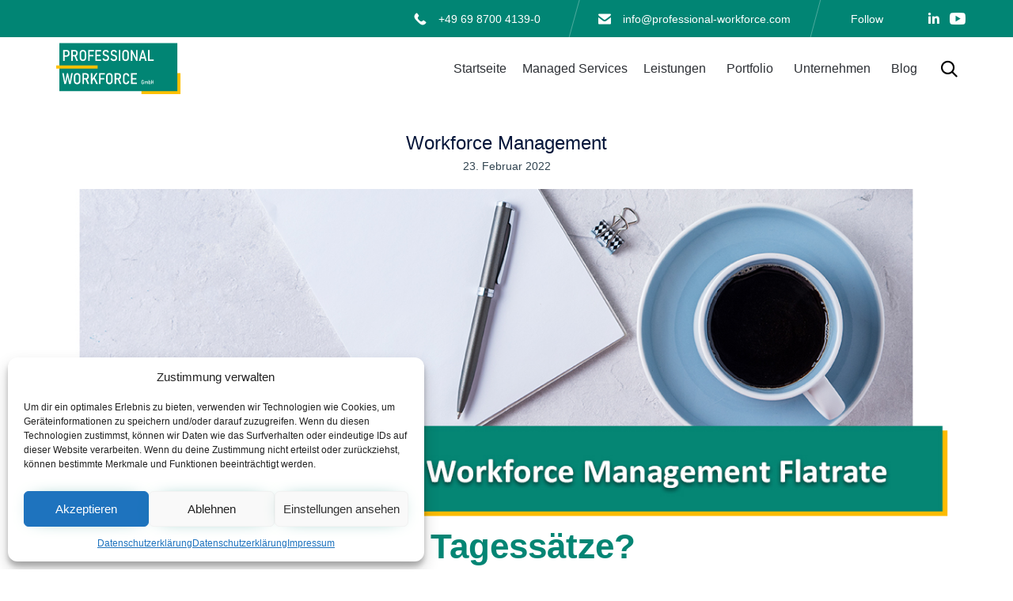

--- FILE ---
content_type: text/css
request_url: https://www.professional-workforce.com/wp-content/uploads/bb-plugin/cache/988299-layout-partial.css?ver=1fad3d54d68e1c1cf2c4b239540b73d4
body_size: 87
content:
.fl-node-lj4pv9c08wa5 {width: 100%;}.fl-node-rmu5ajkt1oqg {width: 100%;}.fl-node-v29b0rp1mcxa {width: 100%;}

--- FILE ---
content_type: text/css
request_url: https://www.professional-workforce.com/wp-content/uploads/bb-plugin/cache/988276-layout-partial.css?ver=f7103a31bee2a7d25ea1c9e0818668fc
body_size: 154
content:
.fl-node-lz097eb5vfsa {width: 100%;}.fl-node-i5wcfua13hoj {width: 100%;}.fl-node-npba71dsefo6 {width: 100%;}.fl-node-bh8o1cpvygx6 {width: 100%;}.fl-node-c3pd50y7ev2j {width: 100%;}.fl-module-heading .fl-heading {padding: 0 !important;margin: 0 !important;}

--- FILE ---
content_type: text/css
request_url: https://www.professional-workforce.com/wp-content/uploads/bb-plugin/cache/988260-layout-partial.css?ver=547cc8cfb665ca82f191ca5dfcc7ec81
body_size: 114
content:
.fl-node-vfr3hj2udzms {width: 100%;}.fl-node-xas4gjl1dcki {width: 100%;}.fl-node-d0b1kcy6atfr {width: 100%;}.fl-node-fy0gp3kr2lt8 {width: 100%;}.fl-node-n0svi1qgfe67 {width: 100%;}

--- FILE ---
content_type: text/css
request_url: https://www.professional-workforce.com/wp-content/uploads/bb-plugin/cache/3825-layout-partial.css?ver=c95fbc6e460346fe318bfb8b37b123fa
body_size: 36
content:
.fl-node-2q51yn7490u8 {width: 100%;}

--- FILE ---
content_type: text/css
request_url: https://www.professional-workforce.com/wp-content/uploads/bb-plugin/cache/3771-layout-partial.css?ver=de6446cdac3f9ad8df42000e22ea639a
body_size: 36
content:
.fl-node-aqbuex7o1chf {width: 100%;}

--- FILE ---
content_type: text/css
request_url: https://www.professional-workforce.com/wp-content/uploads/bb-plugin/cache/3741-layout-partial.css?ver=a94c7af3b69010910ac974df362d92cc
body_size: 36
content:
.fl-node-ksmnlrgaeijx {width: 100%;}

--- FILE ---
content_type: text/css
request_url: https://www.professional-workforce.com/wp-content/uploads/bb-plugin/cache/3668-layout-partial.css?ver=c3dbaeeeb7d4bad03190416ad7554f21
body_size: 36
content:
.fl-node-73vc2bjq9gwy {width: 100%;}

--- FILE ---
content_type: text/css
request_url: https://www.professional-workforce.com/wp-content/uploads/bb-plugin/cache/3657-layout-partial.css?ver=6b4634777de4159bbcc75d59ccaad036
body_size: 36
content:
.fl-node-6ioc5pag1s4x {width: 100%;}

--- FILE ---
content_type: text/css
request_url: https://www.professional-workforce.com/wp-content/uploads/bb-plugin/cache/3642-layout-partial.css?ver=4a49465e14e1ba16ff3d5e34f8dcc8f7
body_size: 36
content:
.fl-node-8hy3m92csjpl {width: 100%;}

--- FILE ---
content_type: text/css
request_url: https://www.professional-workforce.com/wp-content/uploads/bb-plugin/cache/3558-layout-partial.css?ver=b939261d7f57fb697f14795a302d3c2d
body_size: 36
content:
.fl-node-v8iu7sw9ljkh {width: 100%;}

--- FILE ---
content_type: image/svg+xml
request_url: https://www.professional-workforce.com/wp-content/uploads/2017/09/divider-1.svg
body_size: 254
content:
<svg width="15" height="49" viewBox="0 0 15 49" xmlns="http://www.w3.org/2000/svg"><title>top-bar-line</title><path d="M1 48.433L13.941.136" stroke="#FFF" fill="none" fill-rule="evenodd" stroke-linecap="round" opacity=".3" stroke-linejoin="round"/></svg>

--- FILE ---
content_type: image/svg+xml
request_url: https://www.professional-workforce.com/wp-content/uploads/2024/03/LOGO-SVG-Schrift-in-Pfad.svg
body_size: 23326
content:
<svg xmlns:inkscape="http://www.inkscape.org/namespaces/inkscape" xmlns:sodipodi="http://sodipodi.sourceforge.net/DTD/sodipodi-0.dtd" xmlns="http://www.w3.org/2000/svg" xmlns:svg="http://www.w3.org/2000/svg" width="320mm" height="140mm" viewBox="0 0 320 140" id="svg5" inkscape:version="1.1 (c68e22c387, 2021-05-23)" sodipodi:docname="LOGO SVG (Schrift in Pfad).svg"><defs id="defs2"><clipPath id="clipPath838"><path d="M 0,1.2207e-4 H 960 V 540.00012 H 0 Z" clip-rule="evenodd" id="path836"></path></clipPath><clipPath id="clipPath852"><path d="M 1.4305e-5,0 H 960.00001 V 540 H 1.4305e-5 Z" clip-rule="evenodd" id="path850"></path></clipPath><clipPath id="clipPath864"><path d="M 1.4305e-5,0 H 960.00001 V 540 H 1.4305e-5 Z" clip-rule="evenodd" id="path862"></path></clipPath><clipPath id="clipPath876"><path d="M 1.4305e-5,0 H 960.00001 V 540 H 1.4305e-5 Z" clip-rule="evenodd" id="path874"></path></clipPath></defs><g inkscape:label="Ebene 1" inkscape:groupmode="layer" id="layer1"><path d="M 217.45223,134.23197 H 316.0889 V 81.033053 h -98.63667 z" style="fill:#ffc000;fill-opacity:1;fill-rule:evenodd;stroke:none;stroke-width:0.352778" id="path842"></path><path d="M 10.018889,126.36502 H 308.18668 V 4.7625002 H 10.018889 Z" style="fill:#018574;fill-opacity:1;fill-rule:evenodd;stroke:none;stroke-width:0.352778" id="path844"></path><path id="text856" style="font-style:normal;font-variant:normal;font-weight:normal;font-stretch:semi-condensed;font-size:38.8126px;font-family:Bahnschrift;-inkscape-font-specification:'Bahnschrift, Semi-Condensed';font-variant-ligatures:normal;font-variant-caps:normal;font-variant-numeric:normal;font-variant-east-asian:normal;writing-mode:lr-tb;fill:#ffffff;fill-opacity:1;fill-rule:nonzero;stroke:none;stroke-width:1.33333" d="M 262.98633 83.912109 C 256.63535 83.912109 251.11912 85.202657 246.43945 87.78125 C 241.80754 90.359843 238.22615 94.035375 235.69531 98.810547 C 233.21222 103.58572 231.9707 109.2922 231.9707 115.92969 L 231.9707 158.18945 C 231.9707 164.77919 233.21222 170.46311 235.69531 175.23828 C 238.22615 180.01345 241.80754 183.7135 246.43945 186.33984 C 251.11912 188.91844 256.63535 190.20703 262.98633 190.20703 C 269.38506 190.20703 274.89933 188.91844 279.53125 186.33984 C 284.16317 183.7135 287.72004 180.01345 290.20312 175.23828 C 292.73397 170.46311 294 164.77919 294 158.18945 L 294 115.92969 C 294 109.2922 292.73397 103.58572 290.20312 98.810547 C 287.72004 94.035375 284.16317 90.359843 279.53125 87.78125 C 274.89933 85.202657 269.38506 83.912109 262.98633 83.912109 z M 482.81055 83.912109 C 472.97369 83.912109 465.3814 86.276486 460.0332 91.003906 C 454.68501 95.683575 452.00977 102.39229 452.00977 111.13086 L 452.00977 114.21094 C 452.00977 119.41588 452.82175 123.66607 454.44531 126.96094 C 456.11662 130.25581 458.29075 132.88202 460.96484 134.83984 C 463.68669 136.74991 466.67085 138.27779 469.91797 139.42383 C 473.21284 140.56987 476.45884 141.59662 479.6582 142.50391 C 482.95307 143.45894 486.01077 144.51021 488.82812 145.65625 C 491.64548 146.80229 493.91375 148.33017 495.63281 150.24023 C 497.35187 152.1503 498.21094 154.77652 498.21094 158.11914 L 498.21094 162.91797 C 498.21094 167.31113 496.70562 170.72482 493.69727 173.16016 C 490.73666 175.54774 486.4639 176.74219 480.87695 176.74219 C 476.34054 176.74219 472.54439 175.52323 469.48828 173.08789 C 466.43217 170.6048 464.30707 167.04793 463.11328 162.41602 L 449.57617 167.85938 C 450.72221 172.63455 452.67962 176.69449 455.44922 180.03711 C 458.26657 183.37973 461.82344 185.90984 466.12109 187.62891 C 470.41875 189.34797 475.33775 190.20703 480.87695 190.20703 C 490.90481 190.20703 498.64029 187.84461 504.08398 183.11719 C 509.52768 178.38977 512.25 171.67909 512.25 162.98828 L 512.25 157.97461 C 512.25 152.96068 511.46253 148.87818 509.88672 145.72656 C 508.35866 142.5272 506.30516 139.97257 503.72656 138.0625 C 501.19572 136.10468 498.3773 134.55229 495.27344 133.40625 C 492.21733 132.26021 489.13707 131.23345 486.0332 130.32617 C 482.54733 129.27563 479.27681 128.20181 476.2207 127.10352 C 473.21234 126.00523 470.75382 124.47735 468.84375 122.51953 C 466.98143 120.56171 466.04883 117.83939 466.04883 114.35352 L 466.04883 110.91602 C 466.04883 106.61836 467.50707 103.29882 470.41992 100.95898 C 473.33278 98.571398 477.46235 97.378906 482.81055 97.378906 C 486.43968 97.378906 489.54445 98.548838 492.12305 100.88867 C 494.74939 103.18075 496.63521 106.54737 497.78125 110.98828 L 510.96094 105.40039 C 509.24188 98.428639 505.96941 93.104617 501.14648 89.427734 C 496.32356 85.750852 490.21206 83.912109 482.81055 83.912109 z M 559.53125 83.912109 C 549.6944 83.912109 542.1021 86.276486 536.75391 91.003906 C 531.40571 95.683575 528.73047 102.39229 528.73047 111.13086 L 528.73047 114.21094 C 528.73047 119.41588 529.54246 123.66607 531.16602 126.96094 C 532.83733 130.25581 535.01145 132.88202 537.68555 134.83984 C 540.40739 136.74991 543.39155 138.27779 546.63867 139.42383 C 549.93354 140.56987 553.17954 141.59662 556.37891 142.50391 C 559.67378 143.45894 562.72952 144.51021 565.54688 145.65625 C 568.36423 146.80229 570.6325 148.33017 572.35156 150.24023 C 574.07062 152.1503 574.93164 154.77652 574.93164 158.11914 L 574.93164 162.91797 C 574.93164 167.31113 573.42633 170.72482 570.41797 173.16016 C 567.45736 175.54774 563.18461 176.74219 557.59766 176.74219 C 553.06124 176.74219 549.26509 175.52323 546.20898 173.08789 C 543.15287 170.6048 541.02778 167.04793 539.83398 162.41602 L 526.29492 167.85938 C 527.44096 172.63455 529.40032 176.69449 532.16992 180.03711 C 534.98727 183.37973 538.54414 185.90984 542.8418 187.62891 C 547.13945 189.34797 552.05846 190.20703 557.59766 190.20703 C 567.62552 190.20703 575.36099 187.84461 580.80469 183.11719 C 586.24838 178.38977 588.9707 171.67909 588.9707 162.98828 L 588.9707 157.97461 C 588.9707 152.96068 588.18128 148.87818 586.60547 145.72656 C 585.07741 142.5272 583.02391 139.97257 580.44531 138.0625 C 577.91447 136.10468 575.098 134.55229 571.99414 133.40625 C 568.93803 132.26021 565.85777 131.23345 562.75391 130.32617 C 559.26803 129.27563 555.99752 128.20181 552.94141 127.10352 C 549.93305 126.00523 547.47452 124.47735 545.56445 122.51953 C 543.70214 120.56171 542.76953 117.83939 542.76953 114.35352 L 542.76953 110.91602 C 542.76953 106.61836 544.22582 103.29882 547.13867 100.95898 C 550.05153 98.571398 554.18306 97.378906 559.53125 97.378906 C 563.16038 97.378906 566.2632 98.548838 568.8418 100.88867 C 571.46814 103.18075 573.35591 106.54737 574.50195 110.98828 L 587.68164 105.40039 C 585.96258 98.428639 582.69011 93.104617 577.86719 89.427734 C 573.04426 85.750852 566.93277 83.912109 559.53125 83.912109 z M 670.5 83.912109 C 664.14902 83.912109 658.63279 85.202657 653.95312 87.78125 C 649.32121 90.359843 645.73983 94.035375 643.20898 98.810547 C 640.72589 103.58572 639.48438 109.2922 639.48438 115.92969 L 639.48438 158.18945 C 639.48437 164.77919 640.72589 170.46311 643.20898 175.23828 C 645.73983 180.01345 649.32121 183.7135 653.95312 186.33984 C 658.63279 188.91844 664.14902 190.20703 670.5 190.20703 C 676.89873 190.20703 682.413 188.91844 687.04492 186.33984 C 691.67684 183.7135 695.23566 180.01345 697.71875 175.23828 C 700.24959 170.46311 701.51367 164.77919 701.51367 158.18945 L 701.51367 115.92969 C 701.51367 109.2922 700.24959 103.58572 697.71875 98.810547 C 695.23566 94.035375 691.67684 90.359843 687.04492 87.78125 C 682.413 85.202657 676.89873 83.912109 670.5 83.912109 z M 151.99805 84.916016 L 151.99805 189.13281 L 166.10938 189.13281 L 166.10938 145.08203 L 182.59375 145.08203 L 200.34766 189.13281 L 216.39258 189.13281 L 196.84961 142.99414 C 197.78453 142.63476 198.69262 142.23978 199.55859 141.78711 C 203.76075 139.59053 207.0087 136.46319 209.30078 132.4043 C 211.64062 128.3454 212.81055 123.54701 212.81055 118.00781 L 212.81055 111.63281 C 212.81055 106.14136 211.66513 101.39005 209.37305 97.378906 C 207.08096 93.367762 203.8085 90.287499 199.55859 88.138672 C 195.35644 85.989844 190.34329 84.916016 184.51758 84.916016 L 166.10938 84.916016 L 151.99805 84.916016 z M 74.251953 84.986328 L 74.251953 189.13281 L 88.361328 189.13281 L 88.361328 148.73633 L 107.62891 148.73633 C 113.21586 148.73633 118.0162 147.63799 122.02734 145.44141 C 126.08624 143.19708 129.21358 140.02071 131.41016 135.91406 C 133.60674 131.80741 134.70508 126.93744 134.70508 121.30273 L 134.70508 112.70703 C 134.70508 106.97682 133.60674 102.05782 131.41016 97.951172 C 129.26133 93.796772 126.15655 90.597847 122.09766 88.353516 C 118.03876 86.109185 113.21586 84.986328 107.62891 84.986328 L 88.361328 84.986328 L 74.251953 84.986328 z M 313.36133 84.986328 L 313.36133 189.13281 L 327.47266 189.13281 L 327.47266 145.00977 L 362.49805 145.00977 L 362.49805 131.6875 L 327.47266 131.6875 L 327.47266 98.380859 L 368.15625 98.380859 L 368.15625 84.986328 L 327.47266 84.986328 L 313.36133 84.986328 z M 381.42773 84.986328 L 381.42773 189.13281 L 395.53711 189.13281 L 436.79492 189.13281 L 436.79492 175.73828 L 395.53711 175.73828 L 395.53711 144.08008 L 431.13672 144.08008 L 431.13672 130.75586 L 395.53711 130.75586 L 395.53711 98.380859 L 436.79492 98.380859 L 436.79492 84.986328 L 395.53711 84.986328 L 381.42773 84.986328 z M 606.38281 84.986328 L 606.38281 189.13281 L 620.49414 189.13281 L 620.49414 84.986328 L 606.38281 84.986328 z M 720.875 84.986328 L 720.875 189.0625 L 734.55664 189.0625 L 734.55664 114.64453 L 771.73047 189.0625 L 784.4082 189.0625 L 784.4082 84.986328 L 770.72852 84.986328 L 770.72852 161.04297 L 733.48242 84.986328 L 720.875 84.986328 z M 828.49609 84.986328 L 797.55273 189.13281 L 812.66602 189.13281 L 818.69336 166.35547 L 850.70898 166.35547 L 856.7168 189.13281 L 871.90234 189.13281 L 840.95898 84.986328 L 828.49609 84.986328 z M 884.87891 84.986328 L 884.87891 189.13281 L 898.98828 189.13281 L 939.53125 189.13281 L 939.53125 175.73828 L 898.98828 175.73828 L 898.98828 84.986328 L 884.87891 84.986328 z M 262.98633 97.736328 C 268.14351 97.736328 272.22602 99.335791 275.23438 102.53516 C 278.24273 105.68677 279.74609 110.00855 279.74609 115.5 L 279.74609 158.61914 C 279.74609 164.06284 278.24273 168.38462 275.23438 171.58398 C 272.22602 174.78335 268.14351 176.38281 262.98633 176.38281 C 257.82914 176.38281 253.74469 174.78335 250.73633 171.58398 C 247.72797 168.38462 246.22461 164.06284 246.22461 158.61914 L 246.22461 115.5 C 246.22461 110.00855 247.72797 105.68677 250.73633 102.53516 C 253.74469 99.335791 257.82914 97.736328 262.98633 97.736328 z M 670.5 97.736328 C 675.65719 97.736328 679.73969 99.335791 682.74805 102.53516 C 685.75641 105.68677 687.25977 110.00855 687.25977 115.5 L 687.25977 158.61914 C 687.25977 164.06284 685.75641 168.38462 682.74805 171.58398 C 679.73969 174.78335 675.65719 176.38281 670.5 176.38281 C 665.34281 176.38281 661.26031 174.78335 658.25195 171.58398 C 655.24359 168.38462 653.73828 164.06284 653.73828 158.61914 L 653.73828 115.5 C 653.73828 110.00855 655.24359 105.68677 658.25195 102.53516 C 661.26031 99.335791 665.34281 97.736328 670.5 97.736328 z M 166.10938 98.308594 L 185.44922 98.308594 C 189.41261 98.308594 192.53995 99.574628 194.83203 102.10547 C 197.12411 104.63631 198.26953 108.07452 198.26953 112.41992 L 198.26953 117.93555 C 198.26953 122.18545 197.12411 125.55207 194.83203 128.03516 C 192.53995 130.47049 189.41261 131.6875 185.44922 131.6875 L 166.10938 131.6875 L 166.10938 98.308594 z M 88.361328 98.380859 L 108.05859 98.380859 C 111.78323 98.380859 114.74483 99.693968 116.94141 102.32031 C 119.18574 104.89891 120.30859 108.4087 120.30859 112.84961 L 120.30859 121.1582 C 120.30859 125.45586 119.18574 128.89406 116.94141 131.47266 C 114.74483 134.05125 111.78323 135.3418 108.05859 135.3418 L 88.361328 135.3418 L 88.361328 98.380859 z M 834.72852 105.75977 L 847.19531 153.0332 L 822.21875 153.0332 L 834.72852 105.75977 z M 207.68164 305.7793 C 201.33066 305.7793 195.81639 307.06789 191.13672 309.64648 C 186.5048 312.22508 182.92342 315.90256 180.39258 320.67773 C 177.90949 325.45291 176.66797 331.15939 176.66797 337.79688 L 176.66797 380.05664 C 176.66797 386.64638 177.90949 392.32834 180.39258 397.10352 C 182.92342 401.87869 186.5048 405.58069 191.13672 408.20703 C 195.81639 410.78562 201.33066 412.07422 207.68164 412.07422 C 214.08037 412.07422 219.5966 410.78562 224.22852 408.20703 C 228.86043 405.58069 232.4173 401.87869 234.90039 397.10352 C 237.43123 392.32834 238.69727 386.64638 238.69727 380.05664 L 238.69727 337.79688 C 238.69727 331.15939 237.43123 325.45291 234.90039 320.67773 C 232.4173 315.90256 228.86043 312.22508 224.22852 309.64648 C 219.5966 307.06789 214.08037 305.7793 207.68164 305.7793 z M 515.44531 305.7793 C 509.09433 305.7793 503.57811 307.06789 498.89844 309.64648 C 494.26652 312.22508 490.68514 315.90256 488.1543 320.67773 C 485.67121 325.45291 484.42969 331.15939 484.42969 337.79688 L 484.42969 380.05664 C 484.42969 386.64638 485.67121 392.32834 488.1543 397.10352 C 490.68514 401.87869 494.26652 405.58069 498.89844 408.20703 C 503.57811 410.78562 509.09433 412.07422 515.44531 412.07422 C 521.84404 412.07422 527.35832 410.78562 531.99023 408.20703 C 536.62215 405.58069 540.18097 401.87869 542.66406 397.10352 C 545.1949 392.32834 546.45898 386.64638 546.45898 380.05664 L 546.45898 337.79688 C 546.45898 331.15939 545.1949 325.45291 542.66406 320.67773 C 540.18097 315.90256 536.62215 312.22508 531.99023 309.64648 C 527.35832 307.06789 521.84404 305.7793 515.44531 305.7793 z M 675.80469 305.7793 C 669.64472 305.7793 664.32069 307.09241 659.83203 309.71875 C 655.34337 312.34509 651.88065 316.09417 649.44531 320.96484 C 647.00997 325.83552 645.79297 331.63615 645.79297 338.36914 L 645.79297 379.55469 C 645.79297 386.23993 647.00997 392.018 649.44531 396.88867 C 651.88065 401.75935 655.34337 405.50842 659.83203 408.13477 C 664.32069 410.76111 669.64472 412.07422 675.80469 412.07422 C 681.77365 412.07422 686.88291 410.87977 691.13281 408.49219 C 695.43047 406.1046 698.79708 402.59481 701.23242 397.96289 C 703.71551 393.33097 705.1718 387.69804 705.60156 381.06055 L 691.27539 381.06055 C 690.79787 386.743 689.17585 391.04027 686.40625 393.95312 C 683.63665 396.86598 680.10234 398.32227 675.80469 398.32227 C 671.02952 398.32227 667.20885 396.65121 664.34375 393.30859 C 661.5264 389.96597 660.11719 385.3804 660.11719 379.55469 L 660.11719 338.36914 C 660.11719 332.54343 661.5264 327.95981 664.34375 324.61719 C 667.20885 321.22682 671.02952 319.53125 675.80469 319.53125 C 678.71754 319.53125 681.27217 320.20006 683.46875 321.53711 C 685.66533 322.87416 687.43248 324.83156 688.76953 327.41016 C 690.10658 329.941 690.94113 333.06833 691.27539 336.79297 L 705.60156 336.79297 C 705.1718 330.15548 703.71551 324.52254 701.23242 319.89062 C 698.79708 315.25871 695.43047 311.74891 691.13281 309.36133 C 686.88291 306.97374 681.77365 305.7793 675.80469 305.7793 z M 258.05859 306.78125 L 258.05859 411 L 272.16797 411 L 272.16797 366.94922 L 288.65234 366.94922 L 306.40625 411 L 322.45117 411 L 302.91016 364.85938 C 303.84432 364.50019 304.75383 364.10662 305.61914 363.6543 C 309.82129 361.45772 313.06729 358.33038 315.35938 354.27148 C 317.69921 350.21259 318.86914 345.41225 318.86914 339.87305 L 318.86914 333.49805 C 318.86914 328.0066 317.72372 323.25529 315.43164 319.24414 C 313.13956 315.233 309.86904 312.15469 305.61914 310.00586 C 301.41699 307.85703 296.40188 306.78125 290.57617 306.78125 L 272.16797 306.78125 L 258.05859 306.78125 z M 565.82031 306.78125 L 565.82031 411 L 579.93164 411 L 579.93164 366.94922 L 596.41602 366.94922 L 614.16992 411 L 630.21289 411 L 610.67188 364.85938 C 611.60664 364.50003 612.51502 364.1069 613.38086 363.6543 C 617.58301 361.45772 620.83096 358.33038 623.12305 354.27148 C 625.46288 350.21259 626.63281 345.41225 626.63281 339.87305 L 626.63281 333.49805 C 626.63281 328.0066 625.48544 323.25529 623.19336 319.24414 C 620.90128 315.233 617.63076 312.15469 613.38086 310.00586 C 609.17871 307.85703 604.16555 306.78125 598.33984 306.78125 L 579.93164 306.78125 L 565.82031 306.78125 z M 65.798828 306.85352 L 85.425781 411 L 100.25195 411 L 116.08203 339.30078 L 131.05273 411 L 145.87891 411 L 165.57617 306.85352 L 151.17969 306.85352 L 137.64258 387.86328 L 120.66602 306.85352 L 110.70898 306.85352 L 93.662109 387.86328 L 80.125 306.85352 L 65.798828 306.85352 z M 339.0332 306.85352 L 339.0332 411 L 353.14258 411 L 353.14258 382.35938 L 366.80078 361.58398 L 389.88867 411 L 406.57812 411 L 375.78516 347.91797 L 402.78125 306.85352 L 386.37891 306.85352 L 353.14258 360.25391 L 353.14258 306.85352 L 339.0332 306.85352 z M 417.36719 306.85352 L 417.36719 411 L 431.47852 411 L 431.47852 366.87695 L 466.50391 366.87695 L 466.50391 353.55469 L 431.47852 353.55469 L 431.47852 320.24805 L 472.16211 320.24805 L 472.16211 306.85352 L 431.47852 306.85352 L 417.36719 306.85352 z M 722.7832 306.85352 L 722.7832 411 L 736.89258 411 L 778.15039 411 L 778.15039 397.60547 L 736.89258 397.60547 L 736.89258 365.94531 L 772.49219 365.94531 L 772.49219 352.62305 L 736.89258 352.62305 L 736.89258 320.24805 L 778.15039 320.24805 L 778.15039 306.85352 L 736.89258 306.85352 L 722.7832 306.85352 z M 207.68164 319.60352 C 212.83883 319.60352 216.92133 321.20298 219.92969 324.40234 C 222.93805 327.55396 224.44336 331.87574 224.44336 337.36719 L 224.44336 380.48633 C 224.44336 385.93002 222.93805 390.25181 219.92969 393.45117 C 216.92133 396.65054 212.83883 398.25 207.68164 398.25 C 202.52445 398.25 198.44195 396.65054 195.43359 393.45117 C 192.42524 390.25181 190.92188 385.93002 190.92188 380.48633 L 190.92188 337.36719 C 190.92187 331.87574 192.42524 327.55396 195.43359 324.40234 C 198.44195 321.20298 202.52445 319.60352 207.68164 319.60352 z M 515.44531 319.60352 C 520.6025 319.60352 524.685 321.20298 527.69336 324.40234 C 530.70172 327.55396 532.20508 331.87574 532.20508 337.36719 L 532.20508 380.48633 C 532.20508 385.93002 530.70172 390.25181 527.69336 393.45117 C 524.685 396.65054 520.6025 398.25 515.44531 398.25 C 510.28813 398.25 506.20562 396.65054 503.19727 393.45117 C 500.18891 390.25181 498.68359 385.93002 498.68359 380.48633 L 498.68359 337.36719 C 498.68359 331.87574 500.18891 327.55396 503.19727 324.40234 C 506.20562 321.20298 510.28813 319.60352 515.44531 319.60352 z M 272.16797 320.17578 L 291.50781 320.17578 C 295.47121 320.17578 298.59854 321.44182 300.89062 323.97266 C 303.18271 326.5035 304.33008 329.9417 304.33008 334.28711 L 304.33008 339.80273 C 304.33008 344.05264 303.18271 347.41925 300.89062 349.90234 C 298.59854 352.33768 295.47121 353.55469 291.50781 353.55469 L 272.16797 353.55469 L 272.16797 320.17578 z M 579.93164 320.17578 L 599.27148 320.17578 C 603.23488 320.17578 606.36221 321.44182 608.6543 323.97266 C 610.94638 326.5035 612.0918 329.9417 612.0918 334.28711 L 612.0918 339.80273 C 612.0918 344.05264 610.94638 347.41925 608.6543 349.90234 C 606.36221 352.33768 603.23488 353.55469 599.27148 353.55469 L 579.93164 353.55469 L 579.93164 320.17578 z M 833.18945 372.74414 C 830.91515 372.74414 828.94401 373.22287 827.27734 374.17773 C 825.62804 375.13259 824.352 376.49479 823.44922 378.26562 C 822.54644 380.03646 822.0957 382.14584 822.0957 384.59375 L 822.0957 400.21875 C 822.0957 402.51041 822.54644 404.49761 823.44922 406.18164 C 824.36936 407.84831 825.67144 409.13433 827.35547 410.03711 C 829.0395 410.93989 831.03668 411.39063 833.3457 411.39062 C 835.63737 411.39062 837.60851 410.91384 839.25781 409.95898 C 840.90712 409.00412 842.18316 407.63997 843.08594 405.86914 C 843.98871 404.08095 844.43945 401.97157 844.43945 399.54102 L 844.43945 390.60938 L 833.3457 390.60938 L 833.3457 395.47852 L 839.23047 395.47852 L 839.23047 399.61914 C 839.23047 401.77192 838.70161 403.43859 837.64258 404.61914 C 836.58355 405.7997 835.15126 406.39063 833.3457 406.39062 C 831.4707 406.39062 829.98633 405.84375 828.89258 404.75 C 827.81619 403.63889 827.27734 402.12847 827.27734 400.21875 L 827.27734 384.59375 C 827.27734 382.4757 827.80816 380.80903 828.86719 379.59375 C 829.92621 378.36111 831.36654 377.74414 833.18945 377.74414 C 834.69987 377.74414 835.94184 378.27496 836.91406 379.33398 C 837.88628 380.39301 838.44922 381.95551 838.60547 384.02148 L 844.12695 384.02148 C 843.9707 381.60829 843.44184 379.55903 842.53906 377.875 C 841.63629 376.19097 840.39431 374.91493 838.81445 374.04688 C 837.25195 373.17882 835.37695 372.74414 833.18945 372.74414 z M 890.94336 373.13477 L 890.94336 411 L 896.07227 411 L 896.07227 407.65625 C 896.55636 408.70258 897.21997 409.55315 898.07812 410.19336 C 899.17187 410.99197 900.44792 411.39063 901.90625 411.39062 C 904.38889 411.39062 906.30794 410.53928 907.66211 408.83789 C 909.01627 407.11914 909.69336 404.70725 909.69336 401.59961 L 909.69336 393.29102 C 909.69336 390.18338 909.04232 387.77951 907.74023 386.07812 C 906.43815 384.37674 904.57921 383.52539 902.16602 383.52539 C 900.75977 383.52539 899.46766 383.96007 898.28711 384.82812 C 897.41064 385.46912 896.67274 386.31805 896.07227 387.37305 L 896.07227 373.13477 L 890.94336 373.13477 z M 916.27344 373.13477 L 916.27344 411 L 921.42969 411 L 921.42969 394.77539 L 933.0957 394.77539 L 933.0957 411 L 938.22656 411 L 938.22656 373.13477 L 933.0957 373.13477 L 933.0957 389.93164 L 921.42969 389.93164 L 921.42969 373.13477 L 916.27344 373.13477 z M 862.90625 383.52539 C 861.39583 383.52539 860.03168 383.95204 858.81641 384.80273 C 857.90168 385.45232 857.13128 386.34889 856.5 387.48438 L 856.5 383.96875 L 851.36914 383.96875 L 851.36914 411 L 856.5 411 L 856.5 393.10938 C 856.5 391.56424 856.86458 390.39236 857.59375 389.59375 C 858.34028 388.77778 859.42405 388.36914 860.84766 388.36914 C 862.20182 388.36914 863.23546 388.79579 863.94727 389.64648 C 864.67643 390.49718 865.04102 391.74718 865.04102 393.39648 L 865.04102 411 L 870.17188 411 L 870.17188 393.36914 C 870.17188 391.7372 870.51845 390.49718 871.21289 389.64648 C 871.90733 388.79579 872.92296 388.36914 874.25977 388.36914 C 875.7181 388.36914 876.81988 388.79579 877.56641 389.64648 C 878.33029 390.49718 878.71289 391.74718 878.71289 393.39648 L 878.71289 411 L 883.81641 411 L 883.81641 392.61523 C 883.81641 389.69857 883.16536 387.45898 881.86328 385.89648 C 880.57856 384.31662 878.7296 383.52539 876.31641 383.52539 C 874.82335 383.52539 873.45312 383.98611 872.20312 384.90625 C 871.1171 385.70165 870.24422 386.86104 869.5625 388.34375 C 869.25061 387.40096 868.824 386.58008 868.26953 385.89648 C 867.00217 384.31662 865.21528 383.52539 862.90625 383.52539 z M 900.26562 388.1875 C 901.61979 388.1875 902.66949 388.64822 903.41602 389.56836 C 904.1799 390.4885 904.5625 391.77257 904.5625 393.42188 L 904.5625 401.52148 C 904.5625 403.17079 904.1799 404.45486 903.41602 405.375 C 902.66949 406.27778 901.61979 406.72852 900.26562 406.72852 C 899.38021 406.72852 898.625 406.53819 898 406.15625 C 897.375 405.77431 896.89822 405.2194 896.56836 404.49023 C 896.2385 403.76107 896.07227 402.88368 896.07227 401.85938 L 896.07227 392.92773 C 896.07227 391.92079 896.2385 391.06944 896.56836 390.375 C 896.89822 389.66319 897.375 389.12435 898 388.75977 C 898.625 388.37782 899.38021 388.1875 900.26562 388.1875 z " transform="scale(0.26458333)"></path><path d="M 2.1166667,69.497223 H 106.71529 v -7.9375 H 2.1166667 Z" style="fill:#ffc000;fill-opacity:1;fill-rule:evenodd;stroke:none;stroke-width:0.352778" id="path882"></path></g></svg>